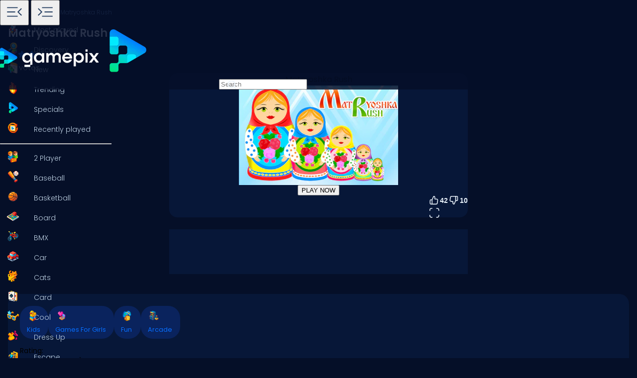

--- FILE ---
content_type: text/html; charset=utf-8
request_url: https://www.google.com/recaptcha/api2/aframe
body_size: 182
content:
<!DOCTYPE HTML><html><head><meta http-equiv="content-type" content="text/html; charset=UTF-8"></head><body><script nonce="HH5LdRgsRw55ECfsoKykLg">/** Anti-fraud and anti-abuse applications only. See google.com/recaptcha */ try{var clients={'sodar':'https://pagead2.googlesyndication.com/pagead/sodar?'};window.addEventListener("message",function(a){try{if(a.source===window.parent){var b=JSON.parse(a.data);var c=clients[b['id']];if(c){var d=document.createElement('img');d.src=c+b['params']+'&rc='+(localStorage.getItem("rc::a")?sessionStorage.getItem("rc::b"):"");window.document.body.appendChild(d);sessionStorage.setItem("rc::e",parseInt(sessionStorage.getItem("rc::e")||0)+1);localStorage.setItem("rc::h",'1769084095308');}}}catch(b){}});window.parent.postMessage("_grecaptcha_ready", "*");}catch(b){}</script></body></html>

--- FILE ---
content_type: application/javascript
request_url: https://www.gamepix.com/_app/immutable/chunks/O8S0u9UP.js
body_size: 423
content:
import"./DsnmJJEf.js";import{p as c,f as p,t as n,d as f,e as h,i as u,r as b,j as m,u as o}from"./DOEhHBOC.js";import{b as _,s as t}from"./RmNbK03L.js";import{p as g}from"./C2lLZA3o.js";import"./R1WfRnBP.js";import{A as I}from"./B7pVk9I8.js";var W=p('<div class="icon svelte-4vwb4"><img class="svelte-4vwb4"/></div>');function N(l,e){c(e,!0);let s=g(e,"imageW",3,"40"),d=g(e,"loading",3,"eager");const v=o(()=>I.getImagesPath(e.path,e.imageName,"105"));let r=o(s);var i=W(),a=u(i);b(i),n(()=>{_(i,`--imageW: ${s()??""}; --imageH: ${m(r)??""};`),t(a,"alt",e.title),t(a,"loading",d()),t(a,"width",s()),t(a,"height",m(r)),t(a,"src",m(v))}),f(l,i),h()}export{N as I};


--- FILE ---
content_type: application/javascript; charset=utf-8
request_url: https://fundingchoicesmessages.google.com/f/AGSKWxVcYcCJ7Pdl7YPF-5ttC-HgOG_K6v1muWJxyGAcvPLdvykRPRxq-leyiKhq_A9PjpvQP8m8w4TI1-QGV4o1AUh5whK5xX0ALlC02iAJ2LsC-O3OrfBf6JtV4JLdepe8_n4wReuMBBHgVearwN-hELEicWXbh8a8AZ95Otdz7cyS6w4ddJlz8_dAN7w7/_/banners/468_platform_ads_/ad_keywords._160_ad_/admvn_pop.
body_size: -1288
content:
window['3a728858-c826-451b-a78a-73aa3aed15e7'] = true;

--- FILE ---
content_type: application/javascript
request_url: https://www.gamepix.com/_app/immutable/chunks/B7pVk9I8.js
body_size: 14276
content:
import{w as b}from"./Bf41QUgA.js";const u={analytics:{baseUrl:"https://website.analytics.gamepix.com"},api:{v3:{baseUrl:"https://api.gamepix.com/v3"},v4:{baseUrl:"https://api.gamepix.com/v4"}},assets:{baseUrl:"https://img.gamepix.com"},vote:{baseUrl:{localhost:"https://vote.dev.env.gamepix.com",development:"https://vote.dev.env.gamepix.com",production:"https://vote.gamepix.com"}}},f=u.assets.baseUrl,c=`${f}`,y=/windows nt|macintosh|linux|unix|ubuntu|fedora|debian|chrome os|cros/i,p=/phone|windows\s+phone|ipod|blackberry|(?:android|bb\d+|meego|silk|googlebot) .+? mobile|palm|windows\s+ce|opera mini|avantgo|mobilesafari|docomo/i,m=/ipad|playbook|(?:android|bb\d+|meego|silk)(?! .+? mobile)/i,n=e=>e&&e[0].toUpperCase()+e.slice(1).toLowerCase(),$=(e=document.documentElement)=>{document.body.classList.add("fullscreen"),e.requestFullscreen?e.requestFullscreen():e.webkitRequestFullscreen?e.webkitRequestFullscreen():e.mozRequestFullScreen?e.mozRequestFullScreen():e.msRequestFullscreen&&e.msRequestFullscreen()},P=()=>{document.body.classList.remove("fullscreen"),document.fullscreenElement&&document.exitFullscreen().finally()},v=(e,a,t)=>`${c}/${e}/${a}.png?w=${t}`,G=(e,a,t)=>{const[o,l,In]=t.split("/");return`${c}/${e}/${a}/${o}/${a}.png?w=${l}${o==="cover"?"&ar=16:10":""}`},w=e=>new Date(e).toISOString().split("T")[0],k=e=>{let a=/(<([^>]+)>)/ig;return e.replace(/(?:\r\n|\r|\n)/g,"").replace(/"/g,"'").replace(a,"")},x=(e="")=>{const a=e.toLowerCase();return p.test(a)?"mobile":m.test(a)?"tablet":"desktop"},M=(e="")=>{if(!e)return!0;const a=e.toLowerCase();return![p,m,y].some(t=>t.test(a))},T=(e,a)=>{const t=new Date(a),o=new Date,l=new Date(o);return l.setMonth(l.getMonth()-e),t>=l&&t<=o},D=e=>{if(isNaN(e)||e<0)return"0";const a=Math.sign(e)*parseFloat((Math.abs(e)/1e3).toFixed(2));return Math.abs(e)>999?a+"k":Math.sign(e)*Math.abs(e)},j=(e,a)=>Object.values(e.reduce((t,o)=>(t[o[a]]||(t[o[a]]=o),t),{})),S=e=>e.split(".").map(function(o){return"<p>"+o.trim()+".</p>"}).join(""),z=e=>e.sort((a,t)=>.5-Math.random()),F=(e,a)=>e>a?e-a:0,U=(e,a)=>e.name.localeCompare(a.name),C=(e,a)=>e.localeCompare(a),J=(e,a=!1)=>e&&(a?n(e.toLowerCase()):e.toLowerCase().split(" ").map(t=>n(t)).join(" ")),Qn={fullscreen:$,exitFullscreen:P,getImagesPath:v,getImagesPathBy:G,getStructuredDataDate:w,getStructuredDataDescription:k,getDeviceType:x,isBot:M,isDateWithinMonths:T,numberToThousands:D,removeDuplicates:j,shuffledArray:z,sortByName:U,sortItems:C,splitDescription:S,titleCase:J,zeroDifference:F},h="gpxRecentlyPlayed",R=72,s={data:[]};if(typeof localStorage<"u"){const e=localStorage.getItem(h);e&&(s.data=JSON.parse(e).map(a=>a.namespace?{...a,gameNamespace:a.namespace}:a))}const d=b(s),A=e=>{const a="gameNamespace",t=s.data.findIndex(o=>o.hasOwnProperty(a)&&o[a]===e[a]);t!==-1&&s.data.splice(t,1),s.data.unshift(e),s.data.slice(0,R),d.set(s),g()},O=e=>{const a=s.data.findIndex(t=>t.gameNamespace===e);a!==-1&&(s.data.splice(a,1),d.set(s),g())},g=()=>{localStorage.setItem(h,JSON.stringify(s.data))},er={addData:A,removeData:O,get:()=>s.data},L="Всички",B="Обратно нагоре",N="Игри",E="Няма такива игри!",q="Изход от цял екран",K="Често задавани въпроси",_="Геймплей кадри",V="Как да играя?",W="Как се играе [gameTitle]?",Y="Отвори на цял екран",Z="Подобни игри",I="Изненадай ме",H="Виж по-малко",X="Виж повече",Q="Гласувай против",ee="гласове",ae="Гласувай за",te={description:"GamePix е водещата платформа за безплатни онлайн игри."},oe={all:L,backTop:B,games:N,noGames:E,exitFullscreen:q,faqs:K,gameplayFootage:_,howToPlay:V,howToPlayTitle:W,openFullscreen:Y,similarGames:Z,surpriseMe:I,viewLess:H,viewMore:X,voteDown:Q,votes:ee,voteUp:ae,websiteSchema:te},se={title:"GamePix Откритие",headTitle:"GamePix Откритие",headMetaDescription:"Открийте и играйте игрите на GamePix"},le={computerOnly:"Компютърни игри",discovery:"Откритие",mostPlayed:"Най-играни игри",recentlyPlayed:"Наскоро играни",recommended:"Препоръчани игри",trending:"Популярни игри",justForYou:"Само за Теб",popular:"Популярни"},ie={title:"Най-играни игри",headMetaDescription:"Най-играните игри на GamePix"},ne={title:"Нови игри",headMetaDescription:"Наскоро публикувани игри на GamePix"},re={description:"Описание",play:"Играй",gameTags:"Тагове на играта"},ce={title:"GamePix - Политика за поверителност и бисквитки",headMetaDescription:"Политика за поверителност и бисквитки на GamePix"},pe={title:"Наскоро играни",headMetaDescription:"Вашите наскоро играни игри на GamePix",noRecentlyMessage:"Все още не сте играли игри... Започнете да играете сега!",surpriseMeMessage:"Играй случайна игра сега!"},me={title:"Специални предложения на GamePix",headTitle:"Специални предложения на GamePix",headMetaDescription:"Открийте и играйте специалните игри на GamePix"},he={title:"Всички тагове",headMetaDescription:"Намерете всички категории игри на GamePix.com – Открийте и играйте любимата си игра!"},de={title:"Популярни игри",headMetaDescription:"Популярните игри на GamePix"},ge={discovery:se,home:le,mostPlayed:ie,newGames:ne,play:re,privacy:ce,recentlyPlayed:pe,specials:me,tags:he,trending:de},be="Откритие",ue="Начало",fe="Най-играни",ye="Тенденции",$e="Специални",Pe="Изненадай ме",ve="Наскоро играни",Ge="За нас",we="Свържете се с нас",ke="Поверителност",xe="Всички тагове",Me="Обнови игри",Te={twoPlayer:{label:"Двама играчи",href:"/bg/t/двама-играчи"},baseball:{label:"Бейзбол",href:"/bg/t/бейзбол"},basketball:{label:"Баскетбол",href:"/bg/t/баскетбол"},board:{label:"Настолни",href:"/bg/t/настолни"},bmx:{label:"BMX",href:"/bg/t/bmx"},car:{label:"Автомобили",href:"/bg/t/автомобили"},cats:{label:"Котки",href:"/bg/t/котки"},card:{label:"Карти",href:"/bg/t/карти"},cool:{label:"Готини",href:"/bg/t/готини"},dressUp:{label:"Преобличане",href:"/bg/t/преобличане"},escape:{label:"Ескейп",href:"/bg/t/ескейп"},fighting:{label:"Бойни",href:"/bg/t/бойни"},flash:{label:"Флаш",href:"/bg/t/флаш"},fun:{label:"Забавни",href:"/bg/t/забавни"},gun:{label:"Оръжия",href:"/bg/t/оръжия"},io:{label:".io",href:"/bg/t/io"},kids:{label:"Деца",href:"/bg/t/деца"},mahjong:{label:"Маа Джонг",href:"/bg/t/маа-джонг"},mario:{label:"Марио",href:"/bg/t/марио"},math:{label:"Математика",href:"/bg/t/математика"},poker:{label:"Покер",href:"/bg/t/покер"},puzzle:{label:"Пъзели",href:"/bg/t/пъзели"},racing:{label:"Състезания",href:"/bg/t/състезания"},rpg:{label:"Ролеви",href:"/bg/t/ролеви"},shooting:{label:"Стрелба",href:"/bg/t/стрелба"},solitaire:{label:"Пасианси",href:"/bg/t/пасианси"},snake:{label:"Змии",href:"/bg/t/змии"},soccer:{label:"Футбол",href:"/bg/t/футбол"},war:{label:"Война",href:"/bg/t/война"},word:{label:"Думи",href:"/bg/t/думи"},zombie:{label:"Зомби",href:"/bg/t/зомби"}},De={discovery:be,home:ue,mostPlayed:fe,new:"Нови",trending:ye,specials:$e,surpriseMe:Pe,recentlyPlayed:ve,aboutUs:Ge,contacts:we,privacy:ke,allTags:xe,refreshGames:Me,items:Te},je="Alle",Se="Zurück nach oben",ze="Spiele",Fe="Keine Spiele gefunden!",Ue="Vollbildmodus beenden",Ce="FAQ",Je="Gameplay-Aufnahmen",Re="Wie spielt man?",Ae="Wie spielt man [gameTitle]?",Oe="Vollbildmodus öffnen",Le="Ähnliche Spiele",Be="Überrasche mich",Ne="Weniger anzeigen",Ee="Mehr anzeigen",qe="Abstimmen gegen",Ke="Stimmen",_e="Abstimmen dafür",Ve={description:"GamePix ist die führende Plattform für kostenlose Online-Spiele."},We={all:je,backTop:Se,games:ze,noGames:Fe,exitFullscreen:Ue,faqs:Ce,gameplayFootage:Je,howToPlay:Re,howToPlayTitle:Ae,openFullscreen:Oe,similarGames:Le,surpriseMe:Be,viewLess:Ne,viewMore:Ee,voteDown:qe,votes:Ke,voteUp:_e,websiteSchema:Ve},Ye={title:"GamePix Entdeckung",headTitle:"GamePix Entdeckung",headMetaDescription:"Entdecke und spiele GamePix's Spiele"},Ze={computerOnly:"Computerspiele",discovery:"Entdeckung",mostPlayed:"Meistgespielte Spiele",recentlyPlayed:"Kürzlich gespielt",recommended:"Empfohlene Spiele",trending:"Trendende Spiele",justForYou:"Nur für Dich",popular:"Beliebt"},Ie={title:"Meistgespielte Spiele",headMetaDescription:"Die meistgespielten Spiele auf GamePix"},He={title:"Neue Spiele",headMetaDescription:"Kürzlich veröffentlichte Spiele auf GamePix"},Xe={description:"Beschreibung",play:"Spielen",gameTags:"Spiel-Tags"},Qe={title:"GamePix - Datenschutz- und Cookie-Richtlinie",headMetaDescription:"Die Datenschutz- und Cookie-Richtlinie von GamePix"},ea={title:"Kürzlich gespielt",headMetaDescription:"Deine kürzlich gespielten Spiele auf GamePix",noRecentlyMessage:"Du hast noch keine Spiele gespielt... Fang jetzt an zu spielen!",surpriseMeMessage:"Spiele jetzt ein zufälliges Spiel!"},aa={title:"GamePix Specials",headTitle:"GamePix Specials",headMetaDescription:"Entdecke und spiele die speziellen Spiele von GamePix"},ta={title:"Alle Tags",headMetaDescription:"Finde alle Spielkategorien auf GamePix.com – Entdecke und spiele dein Lieblingsspiel!"},oa={title:"Trendende Spiele",headMetaDescription:"Die trendenden Spiele auf GamePix"},sa={discovery:Ye,home:Ze,mostPlayed:Ie,newGames:He,play:Xe,privacy:Qe,recentlyPlayed:ea,specials:aa,tags:ta,trending:oa},la="Entdeckung",ia="Startseite",na="Am meisten gespielt",ra="Im Trend",ca="Spezialangebote",pa="Überrasche mich",ma="Kürzlich gespielt",ha="Über uns",da="Kontakt",ga="Datenschutz",ba="Alle Tags",ua="Spiele aktualisieren",fa={twoPlayer:{label:"Zwei Spieler",href:"/de/t/zwei-spieler"},baseball:{label:"Baseball",href:"/de/t/baseball"},basketball:{label:"Basketball",href:"/de/t/basketball"},board:{label:"Brett",href:"/de/t/brett"},bmx:{label:"BMX",href:"/de/t/bmx"},car:{label:"Auto",href:"/de/t/auto"},cats:{label:"Katzen",href:"/de/t/katzen"},card:{label:"Karten",href:"/de/t/karten"},cool:{label:"Cool",href:"/de/t/cool"},dressUp:{label:"Ankleiden",href:"/de/t/ankleiden"},escape:{label:"Escape",href:"/de/t/escape"},fighting:{label:"Kampf",href:"/de/t/kampf"},flash:{label:"Flash",href:"/de/t/flash"},fun:{label:"Spaß",href:"/de/t/spaß"},gun:{label:"Pistole",href:"/de/t/pistole"},io:{label:".io",href:"/de/t/io"},kids:{label:"Kinder",href:"/de/t/kinder"},mahjong:{label:"Mahjong",href:"/de/t/mahjong"},mario:{label:"Mario",href:"/de/t/mario"},math:{label:"Mathe",href:"/de/t/mathe"},poker:{label:"Poker",href:"/de/t/poker"},puzzle:{label:"Puzzle",href:"/de/t/puzzle"},racing:{label:"Rennen",href:"/de/t/rennen"},rpg:{label:"RPG",href:"/de/t/rpg"},shooting:{label:"Shooter",href:"/de/t/shooter"},solitaire:{label:"Solitaire",href:"/de/t/solitaire"},snake:{label:"Schlange",href:"/de/t/schlange"},soccer:{label:"Fußball",href:"/de/t/fußball"},war:{label:"Krieg",href:"/de/t/krieg"},word:{label:"Worte",href:"/de/t/worte"},zombie:{label:"Zombie",href:"/de/t/zombie"}},ya={discovery:la,home:ia,mostPlayed:na,new:"Neu",trending:ra,specials:ca,surpriseMe:pa,recentlyPlayed:ma,aboutUs:ha,contacts:da,privacy:ga,allTags:ba,refreshGames:ua,items:fa},$a="Όλα",Pa="Πίσω στην κορυφή",va="Παιχνίδια",Ga="Δεν υπάρχουν τέτοια παιχνίδια!",wa="Έξοδος σε πλήρη οθόνη",ka="Συχνές ερωτήσεις",xa="Πλάνα gameplay",Ma="Πώς να παίξω;",Ta="Πώς να παίξω [gameTitle];",Da="Άνοιγμα σε πλήρη οθόνη",ja="Παρόμοια παιχνίδια",Sa="Έκπληξέ με",za="Προβολή λιγότερων",Fa="Προβολή περισσότερων",Ua="Ψήφος κατά",Ca="ψήφοι",Ja="Ψήφος υπέρ",Ra={description:"Το GamePix είναι η κορυφαία πλατφόρμα για δωρεάν online παιχνίδια."},Aa={all:$a,backTop:Pa,games:va,noGames:Ga,exitFullscreen:wa,faqs:ka,gameplayFootage:xa,howToPlay:Ma,howToPlayTitle:Ta,openFullscreen:Da,similarGames:ja,surpriseMe:Sa,viewLess:za,viewMore:Fa,voteDown:Ua,votes:Ca,voteUp:Ja,websiteSchema:Ra},Oa={title:"GamePix Ανακάλυψη",headTitle:"GamePix Ανακάλυψη",headMetaDescription:"Ανακαλύψτε και παίξτε τα παιχνίδια του GamePix"},La={computerOnly:"Παιχνίδια Υπολογιστή",discovery:"Ανακάλυψη",mostPlayed:"Πιο δημοφιλή παιχνίδια",recentlyPlayed:"Πρόσφατα παιγμένα",recommended:"Προτεινόμενα παιχνίδια",trending:"Δημοφιλή παιχνίδια",justForYou:"Μόνο για Σένα",popular:"Δημοφιλή"},Ba={title:"Πιο δημοφιλή παιχνίδια",headMetaDescription:"Τα πιο δημοφιλή παιχνίδια στο GamePix"},Na={title:"Νέα παιχνίδια",headMetaDescription:"Πρόσφατα δημοσιευμένα παιχνίδια στο GamePix"},Ea={description:"Περιγραφή",play:"Παίξε",gameTags:"Ετικέτες παιχνιδιών"},qa={title:"GamePix - Πολιτική Απορρήτου και Cookies",headMetaDescription:"Πολιτική Απορρήτου και Cookies του GamePix"},Ka={title:"Πρόσφατα παιγμένα",headMetaDescription:"Τα πρόσφατα παιγμένα παιχνίδια σας στο GamePix",noRecentlyMessage:"Δεν έχετε παίξει κανένα παιχνίδι ακόμη... Ξεκινήστε να παίζετε τώρα!",surpriseMeMessage:"Παίξε τώρα ένα τυχαίο παιχνίδι!"},_a={title:"Ειδικά GamePix",headTitle:"Ειδικά GamePix",headMetaDescription:"Ανακαλύψτε και παίξτε τα ειδικά παιχνίδια του GamePix"},Va={title:"Όλες οι ετικέτες",headMetaDescription:"Βρείτε όλες τις κατηγορίες παιχνιδιών στο GamePix.com – Ανακαλύψτε και παίξτε το αγαπημένο σας παιχνίδι!"},Wa={title:"Δημοφιλή παιχνίδια",headMetaDescription:"Τα δημοφιλή παιχνίδια στο GamePix"},Ya={discovery:Oa,home:La,mostPlayed:Ba,newGames:Na,play:Ea,privacy:qa,recentlyPlayed:Ka,specials:_a,tags:Va,trending:Wa},Za="Ανακάλυψη",Ia="Αρχική",Ha="Περισσότερο παιγμένα",Xa="Δημοφιλή",Qa="Ειδικά",et="Έκπληξέ με",at="Πρόσφατα παιγμένα",tt="Σχετικά με εμάς",ot="Επικοινωνήστε μαζί μας",st="Πολιτική απορρήτου",lt="Όλες οι ετικέτες",it="Ανανέωση παιχνιδιών",nt={twoPlayer:{label:"Δύο παίκτες",href:"/el/t/δύο-παίκτες"},baseball:{label:"Μπέισμπολ",href:"/el/t/μπέισμπολ"},basketball:{label:"Μπάσκετ",href:"/el/t/μπάσκετ"},board:{label:"Επιτραπέζια",href:"/el/t/επιτραπέζια"},bmx:{label:"BMX",href:"/el/t/bmx"},car:{label:"Αυτοκίνητα",href:"/el/t/αυτοκίνητα"},cats:{label:"Γάτες",href:"/el/t/γάτες"},card:{label:"Τράπουλα",href:"/el/t/τράπουλα"},cool:{label:"Κουλ",href:"/el/t/κουλ"},dressUp:{label:"Ντύσιμο",href:"/el/t/ντύσιμο"},escape:{label:"Απόδραση",href:"/el/t/απόδραση"},fighting:{label:"Μαχητικά",href:"/el/t/μαχητικά"},flash:{label:"Flash",href:"/el/t/flash"},fun:{label:"Διασκέδαση",href:"/el/t/διασκέδαση"},gun:{label:"Όπλα",href:"/el/t/όπλα"},io:{label:".io",href:"/el/t/io"},kids:{label:"Για παιδιά",href:"/el/t/για-παιδιά"},mahjong:{label:"Mahjong",href:"/el/t/mahjong"},mario:{label:"Mario",href:"/el/t/mario"},math:{label:"Μαθηματικά",href:"/el/t/μαθηματικά"},poker:{label:"Πόκερ",href:"/el/t/πόκερ"},puzzle:{label:"Γρίφοι",href:"/el/t/γρίφοι"},racing:{label:"Racing",href:"/el/t/racing"},rpg:{label:"RPG",href:"/el/t/rpg"},shooting:{label:"Σκοπευτές",href:"/el/t/σκοπευτές"},solitaire:{label:"Solitaire",href:"/el/t/solitaire"},snake:{label:"Φιδάκια",href:"/el/t/φιδάκια"},soccer:{label:"Ποδόσφαιρο",href:"/el/t/ποδόσφαιρο"},war:{label:"Πόλεμος",href:"/el/t/πόλεμος"},word:{label:"Λέξεις",href:"/el/t/λέξεις"},zombie:{label:"Ζόμπι",href:"/el/t/ζόμπι"}},rt={discovery:Za,home:Ia,mostPlayed:Ha,new:"Νέα",trending:Xa,specials:Qa,surpriseMe:et,recentlyPlayed:at,aboutUs:tt,contacts:ot,privacy:st,allTags:lt,refreshGames:it,items:nt},ct="All",pt="Back top",mt="Games",ht="No games like that!",dt="Exit fullscreen",gt="FAQs",bt="Gameplay footage",ut="How to play?",ft="How to play [gameTitle]?",yt="Open fullscreen",$t="Similar games",Pt="Surprise me",vt="View less",Gt="View more",wt="Vote down",kt="votes",xt="Vote up",Mt={description:"GamePix is the leading platform for free online gaming."},Tt={all:ct,backTop:pt,games:mt,noGames:ht,exitFullscreen:dt,faqs:gt,gameplayFootage:bt,howToPlay:ut,howToPlayTitle:ft,openFullscreen:yt,similarGames:$t,surpriseMe:Pt,viewLess:vt,viewMore:Gt,voteDown:wt,votes:kt,voteUp:xt,websiteSchema:Mt},Dt={title:"GamePix Discovery",headTitle:"GamePix Discovery",headMetaDescription:"Discovery and Play GamePix's Games"},jt={computerOnly:"Computer Games",discovery:"Discovery",mostPlayed:"Most Played Games",recentlyPlayed:"Recently Played",recommended:"Recommended Games",trending:"Trending Games",justForYou:"Just for You",popular:"Popular"},St={title:"Most Played Games",headMetaDescription:"GamePix's Most Played Games"},zt={title:"New Games",headMetaDescription:"Recently Published Games on GamePix"},Ft={description:"Description",play:"Play",gameTags:"Game Tags"},Ut={title:"GamePix - Privacy and Cookie Policy",headMetaDescription:"GamePix Privacy and Cookie Policy"},Ct={title:"Recently Played",headMetaDescription:"Your Recently Played Games on GamePix",noRecentlyMessage:"You haven’t played any games yet... Start playing now!",surpriseMeMessage:"Play a random game now!"},Jt={title:"GamePix Specials",headTitle:"GamePix Specials",headMetaDescription:"Explore and Play GamePix's Special Games"},Rt={title:"All Tags",headMetaDescription:"Find All Game Categories on GamePix.com – Discover and Play Your Favorite Games!"},At={title:"Trending Games",headMetaDescription:"GamePix's Trending Games"},Ot={discovery:Dt,home:jt,mostPlayed:St,newGames:zt,play:Ft,privacy:Ut,recentlyPlayed:Ct,specials:Jt,tags:Rt,trending:At},Lt="Discovery",Bt="Home",Nt="Most played",Et="Trending",qt="Specials",Kt="Surprise me",_t="Recently played",Vt="About us",Wt="Contact us",Yt="Privacy",Zt="All tags",It="Refresh games",Ht={twoPlayer:{label:"2 Player",href:"/t/two-player"},baseball:{label:"Baseball",href:"/t/baseball"},basketball:{label:"Basketball",href:"/t/basketball"},board:{label:"Board",href:"/t/board"},bmx:{label:"BMX",href:"/t/bmx"},car:{label:"Car",href:"/t/car"},cats:{label:"Cats",href:"/t/cats"},card:{label:"Card",href:"/t/card"},cool:{label:"Cool",href:"/t/cool"},dressUp:{label:"Dress Up",href:"/t/dress-up"},escape:{label:"Escape",href:"/t/escape"},fighting:{label:"Fighting",href:"/t/fighting"},flash:{label:"Flash",href:"/t/flash"},fun:{label:"Fun",href:"/t/fun"},gun:{label:"Gun",href:"/t/gun"},io:{label:".io",href:"/t/io"},kids:{label:"Kids",href:"/t/kids"},mahjong:{label:"Mahjong",href:"/t/mahjong"},mario:{label:"Mario",href:"/t/mario"},math:{label:"Math",href:"/t/math"},poker:{label:"Poker",href:"/t/poker"},puzzle:{label:"Puzzle",href:"/t/puzzle"},racing:{label:"Racing",href:"/t/racing"},rpg:{label:"RPG",href:"/t/rpg"},shooting:{label:"Shooter",href:"/t/shooter"},solitaire:{label:"Solitaire",href:"/t/solitaire"},snake:{label:"Snake",href:"/t/snake"},soccer:{label:"Soccer",href:"/t/soccer"},war:{label:"War",href:"/t/war"},word:{label:"Word",href:"/t/word"},zombie:{label:"Zombie",href:"/t/zombie"}},Xt={discovery:Lt,home:Bt,mostPlayed:Nt,new:"New",trending:Et,specials:qt,surpriseMe:Kt,recentlyPlayed:_t,aboutUs:Vt,contacts:Wt,privacy:Yt,allTags:Zt,refreshGames:It,items:Ht},Qt="Kaikki",eo="Takaisin ylös",ao="Pelit",to="Ei pelejä!",oo="Poistu koko näytöstä",so="UKK",lo="Pelikuvamateriaali",io="Kuinka pelata?",no="Kuinka pelata [gameTitle]?",ro="Avaa koko näyttö",co="Samankaltaiset pelit",po="Yllätä minut",mo="Näytä vähemmän",ho="Näytä lisää",go="Äänestä alas",bo="äänet",uo="Äänestä ylös",fo={description:"GamePix on johtava alusta ilmaisille online-peleille."},yo={all:Qt,backTop:eo,games:ao,noGames:to,exitFullscreen:oo,faqs:so,gameplayFootage:lo,howToPlay:io,howToPlayTitle:no,openFullscreen:ro,similarGames:co,surpriseMe:po,viewLess:mo,viewMore:ho,voteDown:go,votes:bo,voteUp:uo,websiteSchema:fo},$o={title:"GamePix Löytö",headTitle:"GamePix Löytö",headMetaDescription:"Löydä ja pelaa GamePixin pelejä"},Po={computerOnly:"Tietokonepelit",discovery:"Löytö",mostPlayed:"Eniten pelatut pelit",recentlyPlayed:"Äskettäin pelatut",recommended:"Suositellut pelit",trending:"Trendaavat pelit",justForYou:"Vain Sinulle",popular:"Suositut"},vo={title:"Eniten pelatut pelit",headMetaDescription:"GamePixin eniten pelatut pelit"},Go={title:"Uudet pelit",headMetaDescription:"Äskettäin julkaistut pelit GamePixissä"},wo={description:"Kuvaus",play:"Pelaa",gameTags:"Pelitunnisteet"},ko={title:"GamePix - Tietosuoja- ja evästekäytäntö",headMetaDescription:"GamePixin tietosuoja- ja evästekäytäntö"},xo={title:"Äskettäin pelatut",headMetaDescription:"Äskettäin pelatut pelisi GamePixissä",noRecentlyMessage:"Et ole vielä pelannut mitään pelejä... Aloita pelaaminen nyt!",surpriseMeMessage:"Pelaa nyt satunnaista peliä!"},Mo={title:"GamePixin erikoispelit",headTitle:"GamePixin erikoispelit",headMetaDescription:"Tutustu ja pelaa GamePixin erikoispelejä"},To={title:"Kaikki tunnisteet",headMetaDescription:"Löydä kaikki peliluokat GamePix.comista – Löydä ja pelaa suosikkipeliäsi!"},Do={title:"Trendaavat pelit",headMetaDescription:"GamePixin trendaavat pelit"},jo={discovery:$o,home:Po,mostPlayed:vo,newGames:Go,play:wo,privacy:ko,recentlyPlayed:xo,specials:Mo,tags:To,trending:Do},So="Löytö",zo="Koti",Fo="Eniten pelatut",Uo="Trendit",Co="Erikoistarjoukset",Jo="Yllätä minut",Ro="Äskettäin pelatut",Ao="Meistä",Oo="Ota yhteyttä",Lo="Yksityisyys",Bo="Kaikki tunnisteet",No="Päivitä pelit",Eo={twoPlayer:{label:"Kaksi pelaajaa",href:"/fi/t/kaksi-pelaajaa"},baseball:{label:"Baseball",href:"/fi/t/baseball"},basketball:{label:"Koripallo",href:"/fi/t/koripallo"},board:{label:"Lauta",href:"/fi/t/lauta"},bmx:{label:"BMX",href:"/fi/t/bmx"},car:{label:"Auto",href:"/fi/t/auto"},cats:{label:"Kissat",href:"/fi/t/kissat"},card:{label:"Kortti",href:"/fi/t/kortti"},cool:{label:"Siisti",href:"/fi/t/siisti"},dressUp:{label:"Pukeutuminen",href:"/fi/t/pukeutuminen"},escape:{label:"Pakeneminen",href:"/fi/t/pakeneminen"},fighting:{label:"Kamppailu",href:"/fi/t/kamppailu"},flash:{label:"Flash",href:"/fi/t/flash"},fun:{label:"Hauska",href:"/fi/t/hauska"},gun:{label:"Ase",href:"/fi/t/ase"},io:{label:".io",href:"/fi/t/io"},kids:{label:"Lapset",href:"/fi/t/lapset"},mahjong:{label:"Mahjong",href:"/fi/t/mahjong"},mario:{label:"Mario",href:"/fi/t/mario"},math:{label:"Matematiikka",href:"/fi/t/matematiikka"},poker:{label:"Pokeri",href:"/fi/t/pokeri"},puzzle:{label:"Pulma",href:"/fi/t/pulma"},racing:{label:"Kilpa-ajo",href:"/fi/t/kilpa-ajo"},rpg:{label:"RPG",href:"/fi/t/rpg"},shooting:{label:"Ammunta",href:"/fi/t/ammunta"},solitaire:{label:"Pasianssi",href:"/fi/t/pasianssi"},snake:{label:"Käärme",href:"/fi/t/käärme"},soccer:{label:"Jalkapallo",href:"/fi/t/jalkapallo"},war:{label:"Sota",href:"/fi/t/sota"},word:{label:"Sana",href:"/fi/t/sana"},zombie:{label:"Zombi",href:"/fi/t/zombi"}},qo={discovery:So,home:zo,mostPlayed:Fo,new:"Uusi",trending:Uo,specials:Co,surpriseMe:Jo,recentlyPlayed:Ro,aboutUs:Ao,contacts:Oo,privacy:Lo,allTags:Bo,refreshGames:No,items:Eo},Ko="Tout",_o="Retour en haut",Vo="Jeux",Wo="Aucun jeu trouvé!",Yo="Quitter le plein écran",Zo="FAQ",Io="Séquences de gameplay",Ho="Comment jouer ?",Xo="Comment jouer à [gameTitle] ?",Qo="Ouvrir en plein écran",es="Jeux similaires",as="Surprends-moi",ts="Voir moins",os="Voir plus",ss="Vote contre",ls="votes",is="Vote pour",ns={description:"GamePix est la plateforme leader pour les jeux en ligne gratuits."},rs={all:Ko,backTop:_o,games:Vo,noGames:Wo,exitFullscreen:Yo,faqs:Zo,gameplayFootage:Io,howToPlay:Ho,howToPlayTitle:Xo,openFullscreen:Qo,similarGames:es,surpriseMe:as,viewLess:ts,viewMore:os,voteDown:ss,votes:ls,voteUp:is,websiteSchema:ns},cs={title:"GamePix Découverte",headTitle:"GamePix Découverte",headMetaDescription:"Découvrez et jouez aux jeux de GamePix"},ps={computerOnly:"Jeux d'Ordinateur",discovery:"Découverte",mostPlayed:"Jeux les plus joués",recentlyPlayed:"Joués récemment",recommended:"Jeux recommandés",trending:"Jeux tendance",justForYou:"Juste pour Toi",popular:"Populaires"},ms={title:"Jeux les plus joués",headMetaDescription:"Les jeux les plus joués sur GamePix"},hs={title:"Nouveaux jeux",headMetaDescription:"Jeux récemment publiés sur GamePix"},ds={description:"Description",play:"Jouer",gameTags:"Tags du jeu"},gs={title:"GamePix - Politique de confidentialité et cookies",headMetaDescription:"Politique de confidentialité et de cookies de GamePix"},bs={title:"Joués récemment",headMetaDescription:"Vos jeux joués récemment sur GamePix",noRecentlyMessage:"Vous n'avez pas encore joué à des jeux... Commencez à jouer maintenant !",surpriseMeMessage:"Jouez à un jeu aléatoire maintenant !"},us={title:"Les spéciaux de GamePix",headTitle:"Les spéciaux de GamePix",headMetaDescription:"Explorez et jouez aux jeux spéciaux de GamePix"},fs={title:"Tous les tags",headMetaDescription:"Trouvez toutes les catégories de jeux sur GamePix.com – Découvrez et jouez à votre jeu préféré !"},ys={title:"Jeux tendance",headMetaDescription:"Jeux tendance sur GamePix"},$s={discovery:cs,home:ps,mostPlayed:ms,newGames:hs,play:ds,privacy:gs,recentlyPlayed:bs,specials:us,tags:fs,trending:ys},Ps="Découverte",vs="Accueil",Gs="Les plus joués",ws="Tendances",ks="Spéciaux",xs="Surprends-moi",Ms="Joués récemment",Ts="À propos de nous",Ds="Contactez-nous",js="Confidentialité",Ss="Tous les tags",zs="Actualiser les jeux",Fs={twoPlayer:{label:"2 joueurs",href:"/fr/t/deux-joueurs"},baseball:{label:"Baseball",href:"/fr/t/baseball"},basketball:{label:"Basketball",href:"/fr/t/basket-ball"},board:{label:"De société",href:"/fr/t/jeu-de-société"},bmx:{label:"BMX",href:"/fr/t/bmx"},car:{label:"Voiture",href:"/fr/t/voiture"},cats:{label:"Chats",href:"/fr/t/chats"},card:{label:"Carte",href:"/fr/t/carte"},cool:{label:"Cool",href:"/fr/t/cool"},dressUp:{label:"Stylisme",href:"/fr/t/stylisme"},escape:{label:"Évasion",href:"/fr/t/évasion"},fighting:{label:"Combat",href:"/fr/t/combat"},flash:{label:"Flash",href:"/fr/t/flash"},fun:{label:"Divertissement",href:"/fr/t/divertissement"},gun:{label:"Arme à feu",href:"/fr/t/arme-à-feu"},io:{label:".io",href:"/fr/t/io"},kids:{label:"Enfants",href:"/fr/t/enfants"},mahjong:{label:"Mah-jong",href:"/fr/t/mah-jong"},mario:{label:"Mario",href:"/fr/t/mario"},math:{label:"Mathématiques",href:"/fr/t/mathématiques"},poker:{label:"Poker",href:"/fr/t/poker"},puzzle:{label:"Réflexion",href:"/fr/t/réflexion"},racing:{label:"Course",href:"/fr/t/course"},rpg:{label:"RPG",href:"/fr/t/rpg"},shooting:{label:"Tir",href:"/fr/t/tir"},solitaire:{label:"Solitaire",href:"/fr/t/solitaire"},snake:{label:"Serpents",href:"/fr/t/serpents"},soccer:{label:"Football",href:"/fr/t/football"},war:{label:"Guerre",href:"/fr/t/guerre"},word:{label:"Mot",href:"/fr/t/mot"},zombie:{label:"Zombies",href:"/fr/t/zombies"}},Us={discovery:Ps,home:vs,mostPlayed:Gs,new:"Nouveaux",trending:ws,specials:ks,surpriseMe:xs,recentlyPlayed:Ms,aboutUs:Ts,contacts:Ds,privacy:js,allTags:Ss,refreshGames:zs,items:Fs},Cs="Altri",Js="Torna su",Rs="Giochi",As="Nessun gioco di questo tipo!",Os="Esci da tutto schermo",Ls="FAQ",Bs="Filmato di gioco",Ns="Come si gioca?",Es="Come giocare a [gameTitle]?",qs="Apri a tutto schermo",Ks="Giochi simili",_s="Sorprendimi",Vs="View di meno",Ws="Vedi di più",Ys="Voti negativi",Zs="voti",Is="Voti positivi",Hs={description:"GamePix è la piattaforma leader per i giochi online gratuiti."},Xs={all:Cs,backTop:Js,games:Rs,noGames:As,exitFullscreen:Os,faqs:Ls,gameplayFootage:Bs,howToPlay:Ns,howToPlayTitle:Es,openFullscreen:qs,similarGames:Ks,surpriseMe:_s,viewLess:Vs,viewMore:Ws,voteDown:Ys,votes:Zs,voteUp:Is,websiteSchema:Hs},Qs={title:"GamePix Scoperta",headTitle:"GamePix Scoperta",headMetaDescription:"Scopri e Gioca ai Giochi di GamePix"},el={computerOnly:"Giochi per Computer",discovery:"Scopri",mostPlayed:"Giochi più giocati",recentlyPlayed:"Giocati di recente",recommended:"Giochi consigliati",trending:"Giochi di tendenza",justForYou:"Solo per Te",popular:"Popolari"},al={title:"Giochi più giocati",headMetaDescription:"I giochi più giocati su GamePix"},tl={title:"Nuovi giochi",headMetaDescription:"Giochi recentemente pubblicati su GamePix"},ol={description:"Descrizione",play:"Gioca",gameTags:"Tag di gioco"},sl={title:"GamePix - Informativa sulla privacy e sui cookie",headMetaDescription:"Informativa sulla privacy e sui cookie di GamePix"},ll={title:"Giocati di recente",headMetaDescription:"I tuoi giochi giocati di recente su GamePix",noRecentlyMessage:"Non hai ancora giocato a nessun gioco... Inizia a giocare ora!",surpriseMeMessage:"Gioca a un gioco casuale ora!"},il={title:"Speciali GamePix",headTitle:"Speciali GamePix",headMetaDescription:"Esplora e gioca ai giochi speciali di GamePix"},nl={title:"Tutti i tag",headMetaDescription:"Trova tutte le categorie di giochi su GamePix.com – Scopri e gioca ai tuoi giochi preferiti!"},rl={title:"Giochi di tendenza",headMetaDescription:"Giochi di tendenza su GamePix"},cl={discovery:Qs,home:el,mostPlayed:al,newGames:tl,play:ol,privacy:sl,recentlyPlayed:ll,specials:il,tags:nl,trending:rl},pl="Scopri",ml="Home",hl="Più giocati",dl="Tendenza",gl="Speciali",bl="Sorprendimi",ul="Giocati di recente",fl="Chi siamo",yl="Contattaci",$l="Privacy",Pl="Tutti i tag",vl="Aggiorna giochi",Gl={twoPlayer:{label:"2 Giocatori",href:"/it/t/due-giocatori"},baseball:{label:"Baseball",href:"/it/t/baseball"},basketball:{label:"Basket",href:"/it/t/basket"},board:{label:"Da tavolo",href:"/it/t/da-tavolo"},bmx:{label:"BMX",href:"/it/t/bmx"},car:{label:"Auto",href:"/it/t/auto"},cats:{label:"Gatti",href:"/it/t/gatti"},card:{label:"Carte",href:"/it/t/carte"},cool:{label:"Fighi",href:"/it/t/fighi"},dressUp:{label:"Abbigliamento",href:"/it/t/abbigliamento"},escape:{label:"Escape",href:"/it/t/escape"},fighting:{label:"Combattimento",href:"/it/t/combattimento"},flash:{label:"Flash",href:"/it/t/flash"},fun:{label:"Divertenti",href:"/it/t/divertenti"},gun:{label:"Armi",href:"/it/t/armi"},io:{label:".io",href:"/it/t/io"},kids:{label:"Bambini",href:"/it/t/bambini"},mahjong:{label:"Mahjong",href:"/it/t/mahjong"},mario:{label:"Mario",href:"/it/t/mario"},math:{label:"Matematica",href:"/it/t/matematica"},poker:{label:"Poker",href:"/it/t/poker"},puzzle:{label:"Rompicapo",href:"/it/t/rompicapo"},racing:{label:"Corse",href:"/it/t/corse"},rpg:{label:"RPG",href:"/it/t/rpg"},shooting:{label:"Sparatutto",href:"/it/t/sparatutto"},solitaire:{label:"Solitario",href:"/it/t/solitario"},snake:{label:"Serpenti",href:"/it/t/serpenti"},soccer:{label:"Calcio",href:"/it/t/calcio"},war:{label:"Guerra",href:"/it/t/guerra"},word:{label:"Parole",href:"/it/t/parole"},zombie:{label:"Zombie",href:"/it/t/zombie"}},wl={discovery:pl,home:ml,mostPlayed:hl,new:"Nuovi",trending:dl,specials:gl,surpriseMe:bl,recentlyPlayed:ul,aboutUs:fl,contacts:yl,privacy:$l,allTags:Pl,refreshGames:vl,items:Gl},kl="Alles",xl="Terug naar boven",Ml="Spellen",Tl="Geen spellen zoals dat!",Dl="Volledig scherm verlaten",jl="FAQ",Sl="Gameplay beelden",zl="Hoe te spelen?",Fl="Hoe speel je [gameTitle]?",Ul="Open volledig scherm",Cl="Vergelijkbare spellen",Jl="Verras me",Rl="Toon minder",Al="Toon meer",Ol="Stem omlaag",Ll="stemmen",Bl="Stem omhoog",Nl={description:"GamePix is het toonaangevende platform voor gratis online gaming."},El={all:kl,backTop:xl,games:Ml,noGames:Tl,exitFullscreen:Dl,faqs:jl,gameplayFootage:Sl,howToPlay:zl,howToPlayTitle:Fl,openFullscreen:Ul,similarGames:Cl,surpriseMe:Jl,viewLess:Rl,viewMore:Al,voteDown:Ol,votes:Ll,voteUp:Bl,websiteSchema:Nl},ql={title:"GamePix Ontdekking",headTitle:"GamePix Ontdekking",headMetaDescription:"Ontdek en speel GamePix's spellen"},Kl={computerOnly:"Computerspellen",discovery:"Ontdekking",mostPlayed:"Meest gespeelde spellen",recentlyPlayed:"Recent gespeeld",recommended:"Aanbevolen spellen",trending:"Trending spellen",justForYou:"Alleen voor Jou",popular:"Populair"},_l={title:"Meest gespeelde spellen",headMetaDescription:"De meest gespeelde spellen op GamePix"},Vl={title:"Nieuwe spellen",headMetaDescription:"Recent gepubliceerde spellen op GamePix"},Wl={description:"Beschrijving",play:"Spelen",gameTags:"Speltags"},Yl={title:"GamePix - Privacy- en cookiebeleid",headMetaDescription:"Het privacy- en cookiebeleid van GamePix"},Zl={title:"Recent gespeeld",headMetaDescription:"Jouw recent gespeelde spellen op GamePix",noRecentlyMessage:"Je hebt nog geen spellen gespeeld... Begin nu met spelen!",surpriseMeMessage:"Speel nu een willekeurig spel!"},Il={title:"GamePix Specials",headTitle:"GamePix Specials",headMetaDescription:"Ontdek en speel de speciale spellen van GamePix"},Hl={title:"Alle tags",headMetaDescription:"Vind alle spelcategorieën op GamePix.com – Ontdek en speel je favoriete spel!"},Xl={title:"Trending spellen",headMetaDescription:"De trending spellen op GamePix"},Ql={discovery:ql,home:Kl,mostPlayed:_l,newGames:Vl,play:Wl,privacy:Yl,recentlyPlayed:Zl,specials:Il,tags:Hl,trending:Xl},ei="Ontdekking",ai="Home",ti="Meest gespeeld",oi="Trending",si="Specials",li="Verras me",ii="Recent gespeeld",ni="Over ons",ri="Neem contact op",ci="Privacy",pi="Alle tags",mi="Ververs games",hi={twoPlayer:{label:"Twee spelers",href:"/nl/t/twee-spelers"},baseball:{label:"Honkbal",href:"/nl/t/honkbal"},basketball:{label:"Basketbal",href:"/nl/t/basketbal"},board:{label:"Bord",href:"/nl/t/bord"},bmx:{label:"BMX",href:"/nl/t/bmx"},car:{label:"Auto",href:"/nl/t/auto"},cats:{label:"Katten",href:"/nl/t/katten"},card:{label:"Kaart",href:"/nl/t/kaart"},cool:{label:"Cool",href:"/nl/t/cool"},dressUp:{label:"Verkleden",href:"/nl/t/verkleden"},escape:{label:"Ontsnappen",href:"/nl/t/ontsnappen"},fighting:{label:"Vechtsporten",href:"/nl/t/vechtsporten"},flash:{label:"Browser",href:"/nl/t/browser"},fun:{label:"Leuk",href:"/nl/t/leuk"},gun:{label:"Schieten",href:"/nl/t/schieten"},io:{label:".io",href:"/nl/t/io"},kids:{label:"Kinderen",href:"/nl/t/kinderen"},mahjong:{label:"Mahjong",href:"/nl/t/mahjong"},mario:{label:"Mario",href:"/nl/t/mario"},math:{label:"Wiskunde",href:"/nl/t/wiskunde"},poker:{label:"Poker",href:"/nl/t/poker"},puzzle:{label:"Puzzel",href:"/nl/t/puzzel"},racing:{label:"Racen",href:"/nl/t/racen"},rpg:{label:"RPG",href:"/nl/t/rpg"},shooting:{label:"Schutter",href:"/nl/t/schutter"},solitaire:{label:"Patience",href:"/nl/t/patience"},snake:{label:"Slang",href:"/nl/t/slang"},soccer:{label:"Voetbal",href:"/nl/t/voetbal"},war:{label:"Oorlog",href:"/nl/t/oorlog"},word:{label:"Woord",href:"/nl/t/woord"},zombie:{label:"Zombie",href:"/nl/t/zombie"}},di={discovery:ei,home:ai,mostPlayed:ti,new:"Nieuw",trending:oi,specials:si,surpriseMe:li,recentlyPlayed:ii,aboutUs:ni,contacts:ri,privacy:ci,allTags:pi,refreshGames:mi,items:hi},gi="Wszystko",bi="Powrót na górę",ui="Gry",fi="Brak takich gier!",yi="Wyjdź z trybu pełnoekranowego",$i="FAQ",Pi="Fragment rozgrywki",vi="Jak grać?",Gi="Jak grać w [gameTitle]?",wi="Otwórz w trybie pełnoekranowym",ki="Podobne gry",xi="Zaskocz mnie",Mi="Pokaż mniej",Ti="Pokaż więcej",Di="Głosuj na nie",ji="głosy",Si="Głosuj na tak",zi={description:"GamePix to wiodąca platforma do darmowej gry online."},Fi={all:gi,backTop:bi,games:ui,noGames:fi,exitFullscreen:yi,faqs:$i,gameplayFootage:Pi,howToPlay:vi,howToPlayTitle:Gi,openFullscreen:wi,similarGames:ki,surpriseMe:xi,viewLess:Mi,viewMore:Ti,voteDown:Di,votes:ji,voteUp:Si,websiteSchema:zi},Ui={title:"GamePix Odkrywanie",headTitle:"GamePix Odkrywanie",headMetaDescription:"Odkrywaj i graj w gry GamePix"},Ci={computerOnly:"Gry Komputerowe",discovery:"Odkrywanie",mostPlayed:"Najczęściej grane gry",recentlyPlayed:"Ostatnio grane",recommended:"Polecane gry",trending:"Popularne gry",justForYou:"Tylko dla Ciebie",popular:"Popularne"},Ji={title:"Najczęściej grane gry",headMetaDescription:"Najczęściej grane gry na GamePix"},Ri={title:"Nowe gry",headMetaDescription:"Niedawno opublikowane gry na GamePix"},Ai={description:"Opis",play:"Graj",gameTags:"Tagi gry"},Oi={title:"GamePix - Polityka prywatności i cookies",headMetaDescription:"Polityka prywatności i cookies GamePix"},Li={title:"Ostatnio grane",headMetaDescription:"Twoje ostatnio grane gry na GamePix",noRecentlyMessage:"Nie grałeś jeszcze w żadną grę... Zacznij grać już teraz!",surpriseMeMessage:"Zagraj teraz w losową grę!"},Bi={title:"Specjalne oferty GamePix",headTitle:"Specjalne oferty GamePix",headMetaDescription:"Odkryj i graj w specjalne gry GamePix"},Ni={title:"Wszystkie tagi",headMetaDescription:"Znajdź wszystkie kategorie gier na GamePix.com – Odkryj i zagraj w swoją ulubioną grę!"},Ei={title:"Popularne gry",headMetaDescription:"Popularne gry na GamePix"},qi={discovery:Ui,home:Ci,mostPlayed:Ji,newGames:Ri,play:Ai,privacy:Oi,recentlyPlayed:Li,specials:Bi,tags:Ni,trending:Ei},Ki="Odkrywanie",_i="Strona główna",Vi="Najczęściej grane",Wi="W trendzie",Yi="Specjalności",Zi="Zaskocz mnie",Ii="Ostatnio grane",Hi="O nas",Xi="Skontaktuj się z nami",Qi="Prywatność",en="Wszystkie tagi",an="Odśwież gry",tn={twoPlayer:{label:"Dwóch graczy",href:"/pl/t/dwóch-graczy"},baseball:{label:"Baseball",href:"/pl/t/baseball"},basketball:{label:"Koszykówka",href:"/pl/t/koszykówka"},board:{label:"Planszowe",href:"/pl/t/planszowe"},bmx:{label:"BMX",href:"/pl/t/bmx"},car:{label:"Samochody",href:"/pl/t/samochody"},cats:{label:"Koty",href:"/pl/t/koty"},card:{label:"Karciane",href:"/pl/t/karciane"},cool:{label:"Fajne",href:"/pl/t/fajne"},dressUp:{label:"Przebieranki",href:"/pl/t/przebieranki"},escape:{label:"Ucieczka",href:"/pl/t/ucieczka"},fighting:{label:"Walka",href:"/pl/t/walka"},flash:{label:"Flash",href:"/pl/t/flash"},fun:{label:"Zabawne",href:"/pl/t/zabawne"},gun:{label:"Broń",href:"/pl/t/broń"},io:{label:".io",href:"/pl/t/io"},kids:{label:"Dzieci",href:"/pl/t/dzieci"},mahjong:{label:"Madżong",href:"/pl/t/madżong"},mario:{label:"Mario",href:"/pl/t/mario"},math:{label:"Matematyka",href:"/pl/t/matematyka"},poker:{label:"Poker",href:"/pl/t/poker"},puzzle:{label:"Logiczne",href:"/pl/t/logiczne"},racing:{label:"Wyścigi",href:"/pl/t/wyścigi"},rpg:{label:"RPG",href:"/pl/t/rpg"},shooting:{label:"Strzelanka",href:"/pl/t/strzelanka"},solitaire:{label:"Pasjans",href:"/pl/t/pasjans"},snake:{label:"Wąż",href:"/pl/t/wąż"},soccer:{label:"Piłka nożna",href:"/pl/t/piłka-nożna"},war:{label:"Wojna",href:"/pl/t/wojna"},word:{label:"Słowne",href:"/pl/t/słowne"},zombie:{label:"Zombie",href:"/pl/t/zombie"}},on={discovery:Ki,home:_i,mostPlayed:Vi,new:"Nowe",trending:Wi,specials:Yi,surpriseMe:Zi,recentlyPlayed:Ii,aboutUs:Hi,contacts:Xi,privacy:Qi,allTags:en,refreshGames:an,items:tn},sn="Todos",ln="Voltar ao topo",nn="Jogos",rn="Nenhum jogo como esse!",cn="Sair em tela cheia",pn="FAQ",mn="Vídeo de gameplay",hn="Como jogar?",dn="Como jogar [gameTitle]?",gn="Abrir em tela cheia",bn="Jogos similares",un="Surpreenda-me",fn="Ver menos",yn="Ver mais",$n="Votar contra",Pn="votos",vn="Votar a favor",Gn={description:"GamePix é a principal plataforma para jogos online gratuitos."},wn={all:sn,backTop:ln,games:nn,noGames:rn,exitFullscreen:cn,faqs:pn,gameplayFootage:mn,howToPlay:hn,howToPlayTitle:dn,openFullscreen:gn,similarGames:bn,surpriseMe:un,viewLess:fn,viewMore:yn,voteDown:$n,votes:Pn,voteUp:vn,websiteSchema:Gn},kn={title:"GamePix Descoberta",headTitle:"GamePix Descoberta",headMetaDescription:"Descubra e Jogue os Jogos do GamePix"},xn={computerOnly:"Jogos de Computador",discovery:"Descoberta",mostPlayed:"Jogos Mais Jogados",recentlyPlayed:"Jogos Recentemente Jogados",recommended:"Jogos Recomendados",trending:"Jogos em Tendência",justForYou:"Só para Você",popular:"Populares"},Mn={title:"Jogos Mais Jogados",headMetaDescription:"Os Jogos Mais Jogados no GamePix"},Tn={title:"Novos Jogos",headMetaDescription:"Jogos Recentemente Publicados no GamePix"},Dn={description:"Descrição",play:"Jogar",gameTags:"Tags de Jogo"},jn={title:"GamePix - Política de Privacidade e Cookies",headMetaDescription:"Política de Privacidade e Cookies do GamePix"},Sn={title:"Jogos Recentemente Jogados",headMetaDescription:"Os seus Jogos Recentemente Jogados no GamePix",noRecentlyMessage:"Ainda não jogou nenhum jogo... Comece a jogar agora!",surpriseMeMessage:"Jogue um jogo aleatório agora!"},zn={title:"Especiais GamePix",headTitle:"Especiais GamePix",headMetaDescription:"Explore e Jogue os Jogos Especiais do GamePix"},Fn={title:"Todas as Tags",headMetaDescription:"Encontre Todas as Categorias de Jogos no GamePix.com – Descubra e Jogue o Seu Jogo Favorito!"},Un={title:"Jogos em Tendência",headMetaDescription:"Jogos em Tendência no GamePix"},Cn={discovery:kn,home:xn,mostPlayed:Mn,newGames:Tn,play:Dn,privacy:jn,recentlyPlayed:Sn,specials:zn,tags:Fn,trending:Un},Jn="Descoberta",Rn="Início",An="Mais Jogados",On="Em Alta",Ln="Especiais",Bn="Surpreenda-me",Nn="Recentemente Jogados",En="Sobre Nós",qn="Contate-Nos",Kn="Privacidade",_n="Todas as Tags",Vn="Atualizar jogos",Wn={twoPlayer:{label:"Dois jogadores",href:"/pt/t/dois-jogadores"},baseball:{label:"Beisebol",href:"/pt/t/beisebol"},basketball:{label:"Basquete",href:"/pt/t/basquete"},board:{label:"Tabuleiro",href:"/pt/t/tabuleiro"},bmx:{label:"BMX",href:"/pt/t/bmx"},car:{label:"Carro",href:"/pt/t/carro"},cats:{label:"Gatos",href:"/pt/t/gatos"},card:{label:"Baralho",href:"/pt/t/baralho"},cool:{label:"Legais",href:"/pt/t/legais"},dressUp:{label:"Vestir",href:"/pt/t/vestir"},escape:{label:"Fuga",href:"/pt/t/fuga"},fighting:{label:"Luta",href:"/pt/t/luta"},flash:{label:"Flash",href:"/pt/t/flash"},fun:{label:"Divertidos",href:"/pt/t/divertidos"},gun:{label:"Arma",href:"/pt/t/arma"},io:{label:".io",href:"/pt/t/io"},kids:{label:"Infantil",href:"/pt/t/infantil"},mahjong:{label:"Mahjong",href:"/pt/t/mahjong"},mario:{label:"Mario",href:"/pt/t/mario"},math:{label:"Matemática",href:"/pt/t/matemática"},poker:{label:"Pôquer",href:"/pt/t/pôquer"},puzzle:{label:"Quebra-cabeça",href:"/pt/t/quebra-cabeça"},racing:{label:"Corrida",href:"/pt/t/corrida"},rpg:{label:"RPG",href:"/pt/t/rpg"},shooting:{label:"Tiro",href:"/pt/t/tiro"},solitaire:{label:"Paciência",href:"/pt/t/paciência"},snake:{label:"Cobra",href:"/pt/t/cobra"},soccer:{label:"Futebol",href:"/pt/t/futebol"},war:{label:"Guerra",href:"/pt/t/guerra"},word:{label:"Palavras",href:"/pt/t/palavras"},zombie:{label:"Zumbi",href:"/pt/t/zumbi"}},Yn={discovery:Jn,home:Rn,mostPlayed:An,new:"Novo",trending:On,specials:Ln,surpriseMe:Bn,recentlyPlayed:Nn,aboutUs:En,contacts:qn,privacy:Kn,allTags:_n,refreshGames:Vn,items:Wn},i={en:{common:Tt,pages:Ot,menu:Xt},it:{common:Xs,pages:cl,menu:wl},fr:{common:rs,pages:$s,menu:Us},de:{common:We,pages:sa,menu:ya},nl:{common:El,pages:Ql,menu:di},pt:{common:wn,pages:Cn,menu:Yn},pl:{common:Fi,pages:qi,menu:on},fi:{common:yo,pages:jo,menu:qo},el:{common:Aa,pages:Ya,menu:rt},bg:{common:oe,pages:ge,menu:De}},Zn=e=>(e||"en").toLowerCase().split("-")[0];function r(e,a){return a.split(".").reduce((t,o)=>t&&t[o]!=null?t[o]:void 0,e)}function ar(e,a){const t=Zn(e),o=i[t]||i.en,l=r(o,a)??r(i.en,a)??a;return typeof l=="string"?l:JSON.stringify(l)}export{Qn as A,u as E,er as R,ar as t};


--- FILE ---
content_type: application/javascript
request_url: https://www.gamepix.com/_app/immutable/chunks/BM7Iquo1.js
body_size: 279
content:
import{D as u,b as o,a8 as _,h as t,B as g,C as p,w as i,L as l,z as d,v}from"./DOEhHBOC.js";function E(n,r){let s=null,f=t;var a;if(t){s=v;for(var e=g(document.head);e!==null&&(e.nodeType!==p||e.data!==n);)e=i(e);if(e===null)l(!1);else{var y=i(e);e.remove(),d(y)}}t||(a=document.head.appendChild(u()));try{o(()=>r(a),_)}finally{f&&(l(!0),d(s))}}export{E as h};


--- FILE ---
content_type: application/javascript
request_url: https://www.gamepix.com/_app/immutable/chunks/C2lLZA3o.js
body_size: 1163
content:
import{ah as y,U as L,j as v,a5 as U,ak as I,am as j,an as S,ao as N,ap as x,aj as B,n as M,aq as Y,ag as $,G as q,ar as G,m as z,as as C,at as K,au as Z,av as F,aw as H,S as w,ax as E,ay as _}from"./DOEhHBOC.js";import{s as J,g as Q}from"./Bf41QUgA.js";let p=!1,P=Symbol();function ee(r,t,n){const e=n[t]??={store:null,source:L(void 0),unsubscribe:y};if(e.store!==r&&!(P in n))if(e.unsubscribe(),e.store=r??null,r==null)e.source.v=void 0,e.unsubscribe=y;else{var i=!0;e.unsubscribe=J(r,a=>{i?e.source.v=a:I(e.source,a)}),i=!1}return r&&P in n?Q(r):v(e.source)}function re(){const r={};function t(){U(()=>{for(var n in r)r[n].unsubscribe();j(r,P,{enumerable:!1,value:!0})})}return[r,t]}function V(r){var t=p;try{return p=!1,[r(),p]}finally{p=t}}const W={get(r,t){let n=r.props.length;for(;n--;){let e=r.props[n];if(_(e)&&(e=e()),typeof e=="object"&&e!==null&&t in e)return e[t]}},set(r,t,n){let e=r.props.length;for(;e--;){let i=r.props[e];_(i)&&(i=i());const a=S(i,t);if(a&&a.set)return a.set(n),!0}return!1},getOwnPropertyDescriptor(r,t){let n=r.props.length;for(;n--;){let e=r.props[n];if(_(e)&&(e=e()),typeof e=="object"&&e!==null&&t in e){const i=S(e,t);return i&&!i.configurable&&(i.configurable=!0),i}}},has(r,t){if(t===w||t===E)return!1;for(let n of r.props)if(_(n)&&(n=n()),n!=null&&t in n)return!0;return!1},ownKeys(r){const t=[];for(let n of r.props)if(_(n)&&(n=n()),!!n){for(const e in n)t.includes(e)||t.push(e);for(const e of Object.getOwnPropertySymbols(n))t.includes(e)||t.push(e)}return t}};function ne(...r){return new Proxy({props:r},W)}function te(r,t,n,e){var i=!C||(n&K)!==0,a=(n&G)!==0,R=(n&F)!==0,u=e,b=!0,h=()=>(b&&(b=!1,u=R?z(e):e),u),o;if(a){var A=w in r||E in r;o=S(r,t)?.set??(A&&t in r?s=>r[t]=s:void 0)}var l,m=!1;a?[l,m]=V(()=>r[t]):l=r[t],l===void 0&&e!==void 0&&(l=h(),o&&(i&&N(),o(l)));var f;if(i?f=()=>{var s=r[t];return s===void 0?h():(b=!0,s)}:f=()=>{var s=r[t];return s!==void 0&&(u=void 0),s===void 0?u:s},i&&(n&x)===0)return f;if(o){var D=r.$$legacy;return(function(s,d){return arguments.length>0?((!i||!d||D||m)&&o(d?f():s),s):f()})}var g=!1,c=((n&Z)!==0?$:q)(()=>(g=!1,f()));a&&v(c);var T=M;return(function(s,d){if(arguments.length>0){const O=d?v(c):i&&a?B(s):s;return I(c,O),g=!0,u!==void 0&&(u=O),s}return H&&g||(T.f&Y)!==0?c.v:v(c)})}export{re as a,ee as b,te as p,ne as s};
